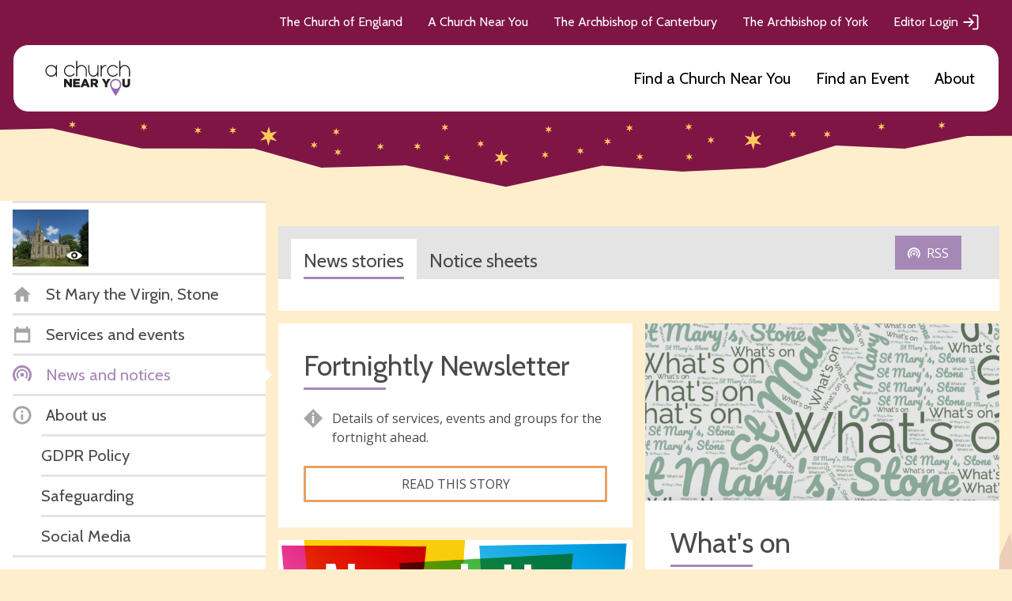

--- FILE ---
content_type: image/svg+xml
request_url: https://www.achurchnearyou.com/static/img/acny_logo.ebf54e0d2586.svg
body_size: 1616
content:
<?xml version="1.0" encoding="UTF-8"?><svg id="Logo_RBG" xmlns="http://www.w3.org/2000/svg" viewBox="0 0 1200 500"><defs><style>.cls-1{fill:#9669a9;}.cls-1,.cls-2{stroke-width:0px;}.cls-2{fill:#211e1c;}</style></defs><g id="Colour"><path class="cls-2" d="m203.74,81.2c1.79,0,3.36.67,4.71,2.02,1.26,1.35,1.88,2.92,1.88,4.71v135.02c0,1.79-.63,3.36-1.88,4.7-1.34,1.35-2.91,2.02-4.71,2.02-1.88,0-3.5-.67-4.84-2.02-1.26-1.34-1.88-2.91-1.88-4.7v-24.61c-14.61,20.89-34.43,31.33-59.44,31.33-20.08,0-37.25-7.26-51.51-21.79-14.26-14.52-21.38-32.01-21.38-52.45s7.13-37.93,21.38-52.45c14.26-14.52,31.42-21.79,51.51-21.79,25.01,0,44.83,10.49,59.44,31.47v-24.74c0-1.79.63-3.36,1.88-4.71,1.34-1.34,2.96-2.02,4.84-2.02Zm-66.17,135.02c16.41,0,30.39-5.96,41.96-17.89,11.65-11.83,17.48-26.13,17.48-42.9s-5.83-31.07-17.48-42.9c-11.57-11.92-25.55-17.88-41.96-17.88s-30.44,5.96-42.09,17.88c-11.57,11.84-17.35,26.14-17.35,42.9s5.78,31.07,17.35,42.9c11.65,11.93,25.69,17.89,42.09,17.89Z"/><path class="cls-2" d="m372.42,94.65c-16.41,0-30.44,5.96-42.09,17.88-11.56,11.84-17.35,26.14-17.35,42.9s5.78,31.07,17.35,42.9c11.65,11.93,25.69,17.89,42.09,17.89,20.08,0,36.09-8.34,48.01-25.01,1.08-1.52,2.51-2.42,4.3-2.69.45-.09.9-.13,1.35-.13,1.35,0,2.6.4,3.77,1.21,1.43,1.08,2.33,2.55,2.69,4.44.09.36.13.72.13,1.08,0,1.34-.45,2.65-1.35,3.9-14.61,20.44-34.25,30.66-58.9,30.66-20.08,0-37.25-7.26-51.51-21.79-14.25-14.52-21.38-32.01-21.38-52.45s7.13-37.93,21.38-52.45c14.26-14.52,31.42-21.79,51.51-21.79,24.66,0,44.29,10.22,58.9,30.66.89,1.26,1.35,2.55,1.35,3.9,0,.36-.05.72-.13,1.08-.36,1.88-1.26,3.36-2.69,4.44-1.17.81-2.42,1.21-3.77,1.21-.45,0-.9-.04-1.35-.13-1.79-.27-3.23-1.16-4.3-2.69-11.93-16.68-27.93-25.01-48.01-25.01Z"/><path class="cls-2" d="m520.49,81.07c18.56,0,34.43,7.26,47.61,21.79,13.27,14.52,19.9,32.01,19.9,52.45v67.78c0,1.79-.67,3.36-2.02,4.71-1.26,1.26-2.82,1.88-4.71,1.88s-3.45-.63-4.71-1.88c-1.35-1.34-2.02-2.91-2.02-4.71v-67.78c0-16.76-5.29-31.07-15.87-42.9-10.58-11.93-23.31-17.89-38.19-17.89s-27.75,5.96-38.33,17.89c-10.58,11.83-15.87,26.13-15.87,42.9v67.38c0,1.79-.67,3.36-2.02,4.71-1.26,1.34-2.82,2.02-4.71,2.02s-3.45-.67-4.71-2.02c-1.35-1.35-2.02-2.91-2.02-4.71V33.19c0-1.88.67-3.45,2.02-4.71,1.26-1.35,2.82-2.02,4.71-2.02s3.45.67,4.71,2.02c1.34,1.26,2.02,2.82,2.02,4.71v77.87c13.54-19.99,31.6-29.99,54.2-29.99Z"/><path class="cls-2" d="m729.21,81.61c1.79,0,3.36.67,4.7,2.02,1.26,1.26,1.88,2.82,1.88,4.71v134.75c0,1.79-.63,3.36-1.88,4.71-1.34,1.26-2.92,1.88-4.7,1.88-1.88,0-3.5-.63-4.84-1.88-1.26-1.34-1.88-2.91-1.88-4.71v-22.19c-12.82,19.19-29.76,28.78-50.83,28.78-17.75,0-32.86-7.22-45.32-21.65-12.56-14.44-18.83-31.87-18.83-52.31v-67.78c0-1.79.67-3.36,2.02-4.71,1.26-1.34,2.82-2.02,4.7-2.02s3.45.67,4.71,2.02c1.34,1.35,2.01,2.92,2.01,4.71v67.78c0,16.76,4.98,31.02,14.93,42.76,9.87,11.93,21.79,17.89,35.78,17.89s26.04-5.96,35.9-17.89c9.95-11.74,14.93-26,14.93-42.76v-67.38c0-1.88.63-3.45,1.88-4.71,1.35-1.35,2.96-2.02,4.84-2.02Z"/><path class="cls-2" d="m830.61,81.2c1.79,0,3.36.67,4.71,2.02,1.34,1.35,2.02,2.92,2.02,4.71,0,1.88-.67,3.5-2.02,4.84-1.35,1.26-2.92,1.88-4.71,1.88-14.98,0-27.75,5.96-38.33,17.88-10.58,11.84-15.87,26.14-15.87,42.9v67.51c0,1.79-.67,3.36-2.02,4.7-1.26,1.35-2.82,2.02-4.71,2.02s-3.45-.67-4.71-2.02c-1.34-1.34-2.02-2.91-2.02-4.7V87.93c0-1.79.67-3.36,2.02-4.71,1.26-1.34,2.82-2.02,4.71-2.02s3.45.67,4.71,2.02c1.35,1.35,2.02,2.92,2.02,4.71v23.27c13.54-19.99,31.6-29.99,54.2-29.99Z"/><path class="cls-2" d="m918.29,94.65c-16.41,0-30.44,5.96-42.1,17.88-11.56,11.84-17.35,26.14-17.35,42.9s5.78,31.07,17.35,42.9c11.66,11.93,25.69,17.89,42.1,17.89,20.08,0,36.08-8.34,48.01-25.01,1.08-1.52,2.51-2.42,4.31-2.69.45-.09.89-.13,1.34-.13,1.35,0,2.6.4,3.77,1.21,1.43,1.08,2.33,2.55,2.69,4.44.09.36.13.72.13,1.08,0,1.34-.45,2.65-1.34,3.9-14.62,20.44-34.25,30.66-58.9,30.66-20.09,0-37.25-7.26-51.51-21.79-14.25-14.52-21.38-32.01-21.38-52.45s7.13-37.93,21.38-52.45c14.26-14.52,31.42-21.79,51.51-21.79,24.65,0,44.29,10.22,58.9,30.66.89,1.26,1.34,2.55,1.34,3.9,0,.36-.05.72-.13,1.08-.36,1.88-1.26,3.36-2.69,4.44-1.16.81-2.42,1.21-3.77,1.21-.45,0-.9-.04-1.34-.13-1.79-.27-3.23-1.16-4.31-2.69-11.93-16.68-27.93-25.01-48.01-25.01Z"/><path class="cls-2" d="m1066.36,81.07c18.56,0,34.43,7.26,47.61,21.79,13.27,14.52,19.91,32.01,19.91,52.45v67.78c0,1.79-.67,3.36-2.02,4.71-1.26,1.26-2.82,1.88-4.71,1.88s-3.45-.63-4.71-1.88c-1.35-1.34-2.02-2.91-2.02-4.71v-67.78c0-16.76-5.29-31.07-15.87-42.9-10.58-11.93-23.31-17.89-38.19-17.89s-27.75,5.96-38.33,17.89c-10.58,11.83-15.87,26.13-15.87,42.9v67.38c0,1.79-.67,3.36-2.02,4.71-1.26,1.34-2.82,2.02-4.71,2.02s-3.45-.67-4.71-2.02c-1.34-1.35-2.02-2.91-2.02-4.71V33.19c0-1.88.67-3.45,2.02-4.71,1.26-1.35,2.82-2.02,4.71-2.02s3.45.67,4.71,2.02c1.35,1.26,2.02,2.82,2.02,4.71v77.87c13.54-19.99,31.6-29.99,54.2-29.99Z"/><path class="cls-2" d="m299.71,257.1h27.46l43.69,56.01v-56.01h28.91v105.97h-25.79l-45.36-58.13v58.13h-28.91v-105.97Z"/><path class="cls-2" d="m415.52,257.1h85.07v24.98h-56.16v16.04h50.86v23.16h-50.86v16.8h56.92v24.98h-85.83v-105.97Z"/><path class="cls-2" d="m553.12,256.35h28.31l45.11,106.72h-31.49l-7.72-18.92h-40.87l-7.57,18.92h-30.88l45.11-106.72Zm25.74,65.09l-11.81-30.12-11.96,30.12h23.76Z"/><path class="cls-2" d="m636.83,257.1h50.11c8.18,0,15.09,1.01,20.74,3.03,5.65,2.02,10.24,4.84,13.77,8.48,6.26,6.05,9.39,14.28,9.39,24.68v.3c0,8.18-1.97,14.94-5.9,20.29-3.94,5.35-9.23,9.44-15.89,12.26l25.28,36.94h-33.91l-21.34-32.09h-12.87v32.09h-29.37v-105.97Zm48.74,50.86c5.05,0,8.93-1.14,11.66-3.41,2.73-2.27,4.09-5.32,4.09-9.16v-.3c0-4.24-1.41-7.39-4.24-9.46-2.83-2.07-6.71-3.1-11.66-3.1h-19.23v25.43h19.38Z"/><path class="cls-2" d="m818.18,323.41l-40.27-66.3h33.46l21.8,38.6,21.95-38.6h32.85l-40.27,65.85v40.12h-29.52v-39.66Z"/><path class="cls-2" d="m1085.66,365.04c-7.57,0-14.38-.96-20.44-2.88-6.05-1.92-11.2-4.87-15.44-8.86-4.24-3.99-7.49-9.03-9.76-15.14-2.27-6.1-3.41-13.29-3.41-21.57v-59.49h29.97v58.89c0,7.67,1.75,13.35,5.26,17.03,3.5,3.69,8.21,5.52,14.12,5.52s10.61-1.76,14.12-5.3c3.5-3.53,5.26-9.03,5.26-16.5v-59.64h29.97v58.74c0,8.58-1.19,15.97-3.56,22.18-2.37,6.21-5.71,11.3-9.99,15.29-4.29,3.99-9.49,6.94-15.59,8.86-6.11,1.92-12.94,2.88-20.51,2.88Z"/><g id="Pin"><path class="cls-1" d="m953.01,257.04c-39.77,0-72.01,32.24-72.01,72.01s72.01,144.48,72.01,144.48c0,0,72.01-104.7,72.01-144.48s-32.24-72.01-72.01-72.01Zm0,125.76c-29.68,0-53.74-24.06-53.74-53.74s24.06-53.74,53.74-53.74,53.74,24.06,53.74,53.74-24.06,53.74-53.74,53.74Z"/></g></g></svg>

--- FILE ---
content_type: text/javascript
request_url: https://www.achurchnearyou.com/static/js/custom_datetime.b239b723d31c.js
body_size: 829
content:
/* global $ */

$(function() {
    'use strict';

    var times = $('.timeinput'),
        dates = $('.dateinput'),
        time_pickers = [],
        date_pickers = [];

    var svg_icon = function(name) {
        return '<svg class="icon"><use xlink:href="#' + name + '"></use></svg>';
    };

    times.each(function(index, time_input) {
        custom_field(time_input, 'clock', 'time');
    });

    dates.each(function(index, date_input) {
        custom_field(date_input, 'calendar', 'date');
    });

    function custom_field(field, icon, type) {
        var original_field = $(field),
            custom_field = $(document.createElement('div')).addClass('custom__field'),
            custom_input = $(document.createElement('div')).addClass('custom__field-input'),
            custom_value = $(document.createElement('div')).addClass('custom__field-value'),
            custom_widget = $(document.createElement('div')).addClass('custom__field-widget'),
            custom_icon_holder = $(document.createElement('div')).addClass('custom__field-icon');

        // Hide original and create new field with icon and input
        original_field.addClass('sr__text');
        custom_icon_holder.append(svg_icon(icon));
        custom_input.append(custom_value, custom_widget, custom_icon_holder);
        custom_field.append(custom_input);

        // stop event bubbling on click in custom field. (make close on blur easier)
        custom_field.on('click', function(e) {
            e.stopPropagation();
        });

        // if date attach date picker
        if (type === 'date') {
            var original_date = original_field.val(),
                custom_clear = $(document.createElement('div')).addClass(
                    'custom__field-icon custom-clear'
                );

            var placeholder = original_field.attr('placeholder') || 'Select a date';

            custom_clear.append(svg_icon('cancel'));
            custom_icon_holder.before(custom_clear);
            // Add original date, else, add placeholder text
            if (original_date !== '') {
                custom_value.text(original_date);
            } else {
                custom_value.text(placeholder);
            }

            date_pickers.push(
                custom_widget.datepicker({
                    dateFormat: 'dd/mm/yy',
                    onSelect: function(date) {
                        custom_value.html(date);
                        original_field.val(date).trigger('change');

                        custom_widget.hide();
                    }
                })
            );

            // Set date and hide widget on page load
            custom_widget.datepicker('setDate', original_date);
            custom_widget.hide();

            custom_clear.on('click', function(e) {
                e.preventDefault();
                custom_widget.datepicker('setDate', null);
                custom_value.text(placeholder);
                original_field.val('').trigger('change');
            });

            // Close other widgets on click of another field
            var toggle_date_widget = function() {
                $.each(date_pickers, function(index, picker) {
                    if (picker !== custom_widget.datepicker()) {
                        $(picker).hide();
                    }
                });
                $.each(time_pickers, function(index, picker) {
                    $(picker).hide();
                });
                custom_widget.toggle();
            };

            custom_value.on('click', function() {
                toggle_date_widget();
            });

            custom_icon_holder.on('click', function() {
                toggle_date_widget();
            });

            // close on click outside
            $(document).on('click', function() {
                custom_widget.hide();
            });
        } else if (type === 'time') {
            var time_value = $(original_field)
                .clone()
                .removeClass('sr__text');

            custom_value.append(time_value).addClass('time__picker');
            if (time_value.val()) {
                original_field.val(time_value.val());
            } else {
                custom_value.find('input').attr('placeholder','Select a time');
                custom_value.find('input').addClass('override-placeholder');
            }

            time_value.timepicker({
                step: 15,
                timeFormat: 'H:i',
                dropdown: true,
            });

            custom_icon_holder.on('click', function() {
                time_value.click();
            });

            time_value.on('changeTime', function() {
                original_field.val(time_value.val()).trigger('change');
            });
        }

        original_field.after(custom_field);
    }

    var splitTimeField = $('#div_id_event_start').find('.custom__field .timeinput').parent().parent().parent();
    splitTimeField.prepend("<span class='control-label'>Time*</span>");

});




--- FILE ---
content_type: image/svg+xml
request_url: https://www.achurchnearyou.com/static/img/christmas_header_mobile.ace6e0db8038.svg
body_size: -86
content:
<svg xmlns="http://www.w3.org/2000/svg" width="428" height="44" fill="#fff">
<g clip-path="url(#a)">
<path fill="#7E1544" d="m52.163 11.35 31.919 11.138 40.138.076 23.908 10.66 30.124-1.25L214 44l34.237-11.881 28.605 3.404 29.462-2.298L331.7 20.867l24.48 1.697 22.332-7.064 25.747-.134L428 0H0l21.668 12.367 30.495-1.016Z"/>
</g>
<defs>
<clipPath id="a">
<path fill="#fff" d="M0 0h428v44H0z"/>
</clipPath>
</defs>
</svg>


--- FILE ---
content_type: text/javascript
request_url: https://www.achurchnearyou.com/static/js/tabbed_nav.49c03c9179cf.js
body_size: -123
content:
var tabbed_navs = $('.js-tabbed-nav');

$.each(tabbed_navs, function(index, tabbed_nav_instance){
    var all_tabs = $(tabbed_nav_instance).find('.tab');
    var tabs = all_tabs.not('.single');
    var panels = $(tabbed_nav_instance).find('.mobile-admin__tabbed-nav-panel');

    tabs.on('click', function(event) {
        event.preventDefault();

        var target = this.dataset.target;

        panels.removeClass('active');
        tabs.removeClass('active');

        $(this).addClass('active');
        $(target).addClass('active');
    });
});
